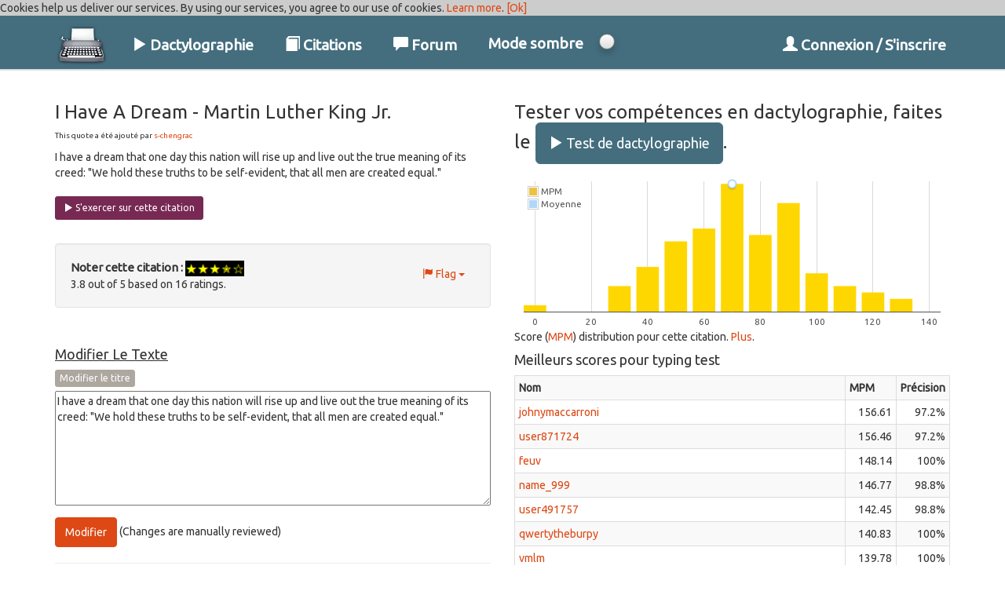

--- FILE ---
content_type: text/html; charset=utf-8
request_url: https://www.google.com/recaptcha/api2/aframe
body_size: 268
content:
<!DOCTYPE HTML><html><head><meta http-equiv="content-type" content="text/html; charset=UTF-8"></head><body><script nonce="yRs3MtB8hHjmVvRUfC8eJA">/** Anti-fraud and anti-abuse applications only. See google.com/recaptcha */ try{var clients={'sodar':'https://pagead2.googlesyndication.com/pagead/sodar?'};window.addEventListener("message",function(a){try{if(a.source===window.parent){var b=JSON.parse(a.data);var c=clients[b['id']];if(c){var d=document.createElement('img');d.src=c+b['params']+'&rc='+(localStorage.getItem("rc::a")?sessionStorage.getItem("rc::b"):"");window.document.body.appendChild(d);sessionStorage.setItem("rc::e",parseInt(sessionStorage.getItem("rc::e")||0)+1);localStorage.setItem("rc::h",'1763243964660');}}}catch(b){}});window.parent.postMessage("_grecaptcha_ready", "*");}catch(b){}</script></body></html>